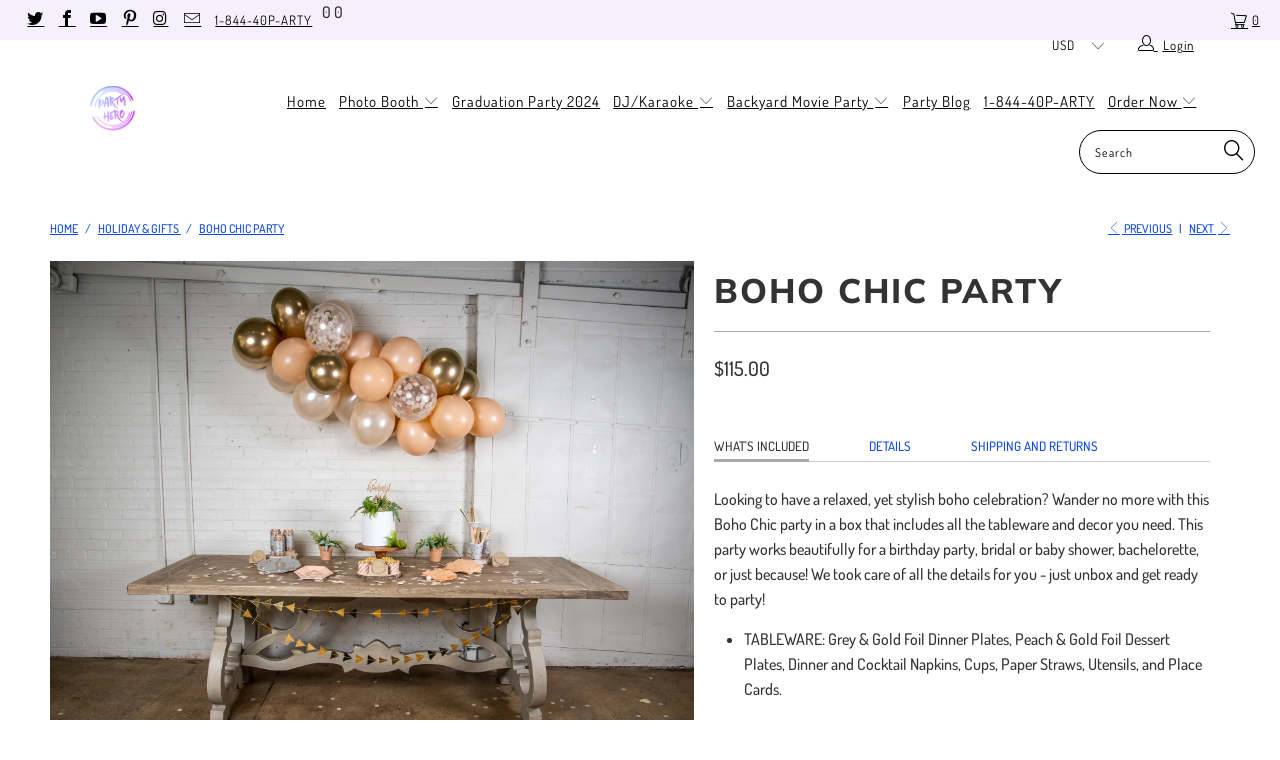

--- FILE ---
content_type: text/css
request_url: https://mypartyhero.com/cdn/shop/t/6/assets/bold-upsell-custom.css?v=150135899998303055901694090497
body_size: -643
content:
/*# sourceMappingURL=/cdn/shop/t/6/assets/bold-upsell-custom.css.map?v=150135899998303055901694090497 */
